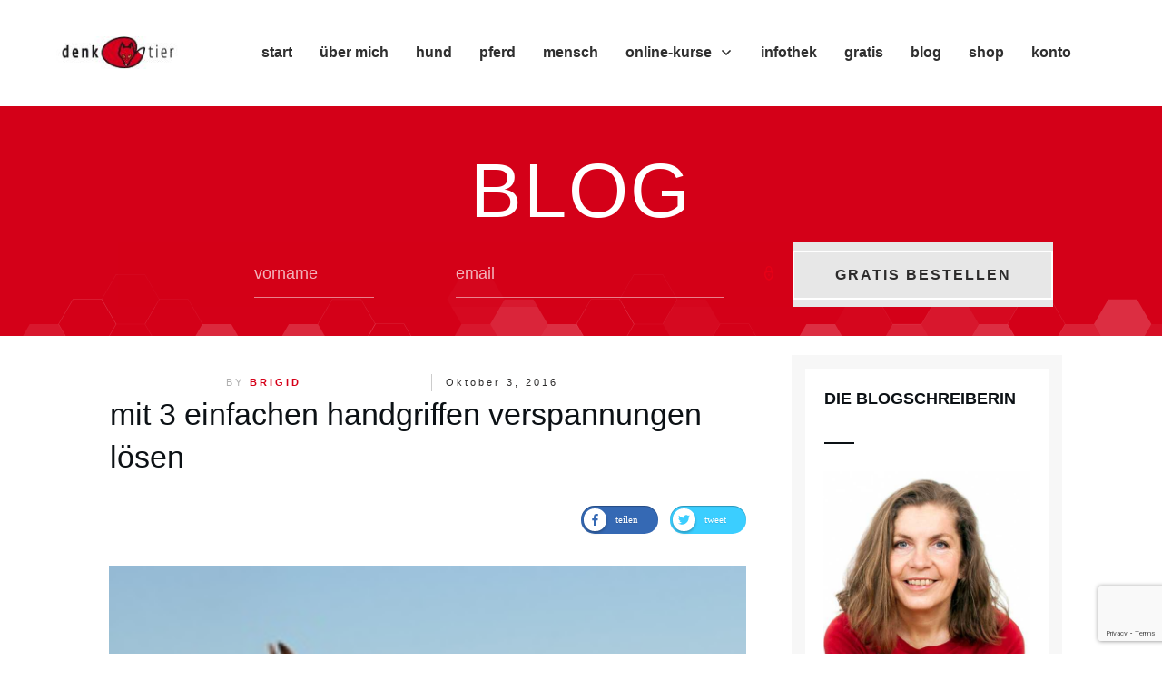

--- FILE ---
content_type: text/html; charset=utf-8
request_url: https://www.google.com/recaptcha/api2/anchor?ar=1&k=6LdkIV0UAAAAABtNVAAP99TC6f_18LiETnPK6ziX&co=aHR0cHM6Ly93d3cuZGVua3RpZXIuYXQ6NDQz&hl=en&v=PoyoqOPhxBO7pBk68S4YbpHZ&size=invisible&anchor-ms=20000&execute-ms=30000&cb=bds24w6xinox
body_size: 48608
content:
<!DOCTYPE HTML><html dir="ltr" lang="en"><head><meta http-equiv="Content-Type" content="text/html; charset=UTF-8">
<meta http-equiv="X-UA-Compatible" content="IE=edge">
<title>reCAPTCHA</title>
<style type="text/css">
/* cyrillic-ext */
@font-face {
  font-family: 'Roboto';
  font-style: normal;
  font-weight: 400;
  font-stretch: 100%;
  src: url(//fonts.gstatic.com/s/roboto/v48/KFO7CnqEu92Fr1ME7kSn66aGLdTylUAMa3GUBHMdazTgWw.woff2) format('woff2');
  unicode-range: U+0460-052F, U+1C80-1C8A, U+20B4, U+2DE0-2DFF, U+A640-A69F, U+FE2E-FE2F;
}
/* cyrillic */
@font-face {
  font-family: 'Roboto';
  font-style: normal;
  font-weight: 400;
  font-stretch: 100%;
  src: url(//fonts.gstatic.com/s/roboto/v48/KFO7CnqEu92Fr1ME7kSn66aGLdTylUAMa3iUBHMdazTgWw.woff2) format('woff2');
  unicode-range: U+0301, U+0400-045F, U+0490-0491, U+04B0-04B1, U+2116;
}
/* greek-ext */
@font-face {
  font-family: 'Roboto';
  font-style: normal;
  font-weight: 400;
  font-stretch: 100%;
  src: url(//fonts.gstatic.com/s/roboto/v48/KFO7CnqEu92Fr1ME7kSn66aGLdTylUAMa3CUBHMdazTgWw.woff2) format('woff2');
  unicode-range: U+1F00-1FFF;
}
/* greek */
@font-face {
  font-family: 'Roboto';
  font-style: normal;
  font-weight: 400;
  font-stretch: 100%;
  src: url(//fonts.gstatic.com/s/roboto/v48/KFO7CnqEu92Fr1ME7kSn66aGLdTylUAMa3-UBHMdazTgWw.woff2) format('woff2');
  unicode-range: U+0370-0377, U+037A-037F, U+0384-038A, U+038C, U+038E-03A1, U+03A3-03FF;
}
/* math */
@font-face {
  font-family: 'Roboto';
  font-style: normal;
  font-weight: 400;
  font-stretch: 100%;
  src: url(//fonts.gstatic.com/s/roboto/v48/KFO7CnqEu92Fr1ME7kSn66aGLdTylUAMawCUBHMdazTgWw.woff2) format('woff2');
  unicode-range: U+0302-0303, U+0305, U+0307-0308, U+0310, U+0312, U+0315, U+031A, U+0326-0327, U+032C, U+032F-0330, U+0332-0333, U+0338, U+033A, U+0346, U+034D, U+0391-03A1, U+03A3-03A9, U+03B1-03C9, U+03D1, U+03D5-03D6, U+03F0-03F1, U+03F4-03F5, U+2016-2017, U+2034-2038, U+203C, U+2040, U+2043, U+2047, U+2050, U+2057, U+205F, U+2070-2071, U+2074-208E, U+2090-209C, U+20D0-20DC, U+20E1, U+20E5-20EF, U+2100-2112, U+2114-2115, U+2117-2121, U+2123-214F, U+2190, U+2192, U+2194-21AE, U+21B0-21E5, U+21F1-21F2, U+21F4-2211, U+2213-2214, U+2216-22FF, U+2308-230B, U+2310, U+2319, U+231C-2321, U+2336-237A, U+237C, U+2395, U+239B-23B7, U+23D0, U+23DC-23E1, U+2474-2475, U+25AF, U+25B3, U+25B7, U+25BD, U+25C1, U+25CA, U+25CC, U+25FB, U+266D-266F, U+27C0-27FF, U+2900-2AFF, U+2B0E-2B11, U+2B30-2B4C, U+2BFE, U+3030, U+FF5B, U+FF5D, U+1D400-1D7FF, U+1EE00-1EEFF;
}
/* symbols */
@font-face {
  font-family: 'Roboto';
  font-style: normal;
  font-weight: 400;
  font-stretch: 100%;
  src: url(//fonts.gstatic.com/s/roboto/v48/KFO7CnqEu92Fr1ME7kSn66aGLdTylUAMaxKUBHMdazTgWw.woff2) format('woff2');
  unicode-range: U+0001-000C, U+000E-001F, U+007F-009F, U+20DD-20E0, U+20E2-20E4, U+2150-218F, U+2190, U+2192, U+2194-2199, U+21AF, U+21E6-21F0, U+21F3, U+2218-2219, U+2299, U+22C4-22C6, U+2300-243F, U+2440-244A, U+2460-24FF, U+25A0-27BF, U+2800-28FF, U+2921-2922, U+2981, U+29BF, U+29EB, U+2B00-2BFF, U+4DC0-4DFF, U+FFF9-FFFB, U+10140-1018E, U+10190-1019C, U+101A0, U+101D0-101FD, U+102E0-102FB, U+10E60-10E7E, U+1D2C0-1D2D3, U+1D2E0-1D37F, U+1F000-1F0FF, U+1F100-1F1AD, U+1F1E6-1F1FF, U+1F30D-1F30F, U+1F315, U+1F31C, U+1F31E, U+1F320-1F32C, U+1F336, U+1F378, U+1F37D, U+1F382, U+1F393-1F39F, U+1F3A7-1F3A8, U+1F3AC-1F3AF, U+1F3C2, U+1F3C4-1F3C6, U+1F3CA-1F3CE, U+1F3D4-1F3E0, U+1F3ED, U+1F3F1-1F3F3, U+1F3F5-1F3F7, U+1F408, U+1F415, U+1F41F, U+1F426, U+1F43F, U+1F441-1F442, U+1F444, U+1F446-1F449, U+1F44C-1F44E, U+1F453, U+1F46A, U+1F47D, U+1F4A3, U+1F4B0, U+1F4B3, U+1F4B9, U+1F4BB, U+1F4BF, U+1F4C8-1F4CB, U+1F4D6, U+1F4DA, U+1F4DF, U+1F4E3-1F4E6, U+1F4EA-1F4ED, U+1F4F7, U+1F4F9-1F4FB, U+1F4FD-1F4FE, U+1F503, U+1F507-1F50B, U+1F50D, U+1F512-1F513, U+1F53E-1F54A, U+1F54F-1F5FA, U+1F610, U+1F650-1F67F, U+1F687, U+1F68D, U+1F691, U+1F694, U+1F698, U+1F6AD, U+1F6B2, U+1F6B9-1F6BA, U+1F6BC, U+1F6C6-1F6CF, U+1F6D3-1F6D7, U+1F6E0-1F6EA, U+1F6F0-1F6F3, U+1F6F7-1F6FC, U+1F700-1F7FF, U+1F800-1F80B, U+1F810-1F847, U+1F850-1F859, U+1F860-1F887, U+1F890-1F8AD, U+1F8B0-1F8BB, U+1F8C0-1F8C1, U+1F900-1F90B, U+1F93B, U+1F946, U+1F984, U+1F996, U+1F9E9, U+1FA00-1FA6F, U+1FA70-1FA7C, U+1FA80-1FA89, U+1FA8F-1FAC6, U+1FACE-1FADC, U+1FADF-1FAE9, U+1FAF0-1FAF8, U+1FB00-1FBFF;
}
/* vietnamese */
@font-face {
  font-family: 'Roboto';
  font-style: normal;
  font-weight: 400;
  font-stretch: 100%;
  src: url(//fonts.gstatic.com/s/roboto/v48/KFO7CnqEu92Fr1ME7kSn66aGLdTylUAMa3OUBHMdazTgWw.woff2) format('woff2');
  unicode-range: U+0102-0103, U+0110-0111, U+0128-0129, U+0168-0169, U+01A0-01A1, U+01AF-01B0, U+0300-0301, U+0303-0304, U+0308-0309, U+0323, U+0329, U+1EA0-1EF9, U+20AB;
}
/* latin-ext */
@font-face {
  font-family: 'Roboto';
  font-style: normal;
  font-weight: 400;
  font-stretch: 100%;
  src: url(//fonts.gstatic.com/s/roboto/v48/KFO7CnqEu92Fr1ME7kSn66aGLdTylUAMa3KUBHMdazTgWw.woff2) format('woff2');
  unicode-range: U+0100-02BA, U+02BD-02C5, U+02C7-02CC, U+02CE-02D7, U+02DD-02FF, U+0304, U+0308, U+0329, U+1D00-1DBF, U+1E00-1E9F, U+1EF2-1EFF, U+2020, U+20A0-20AB, U+20AD-20C0, U+2113, U+2C60-2C7F, U+A720-A7FF;
}
/* latin */
@font-face {
  font-family: 'Roboto';
  font-style: normal;
  font-weight: 400;
  font-stretch: 100%;
  src: url(//fonts.gstatic.com/s/roboto/v48/KFO7CnqEu92Fr1ME7kSn66aGLdTylUAMa3yUBHMdazQ.woff2) format('woff2');
  unicode-range: U+0000-00FF, U+0131, U+0152-0153, U+02BB-02BC, U+02C6, U+02DA, U+02DC, U+0304, U+0308, U+0329, U+2000-206F, U+20AC, U+2122, U+2191, U+2193, U+2212, U+2215, U+FEFF, U+FFFD;
}
/* cyrillic-ext */
@font-face {
  font-family: 'Roboto';
  font-style: normal;
  font-weight: 500;
  font-stretch: 100%;
  src: url(//fonts.gstatic.com/s/roboto/v48/KFO7CnqEu92Fr1ME7kSn66aGLdTylUAMa3GUBHMdazTgWw.woff2) format('woff2');
  unicode-range: U+0460-052F, U+1C80-1C8A, U+20B4, U+2DE0-2DFF, U+A640-A69F, U+FE2E-FE2F;
}
/* cyrillic */
@font-face {
  font-family: 'Roboto';
  font-style: normal;
  font-weight: 500;
  font-stretch: 100%;
  src: url(//fonts.gstatic.com/s/roboto/v48/KFO7CnqEu92Fr1ME7kSn66aGLdTylUAMa3iUBHMdazTgWw.woff2) format('woff2');
  unicode-range: U+0301, U+0400-045F, U+0490-0491, U+04B0-04B1, U+2116;
}
/* greek-ext */
@font-face {
  font-family: 'Roboto';
  font-style: normal;
  font-weight: 500;
  font-stretch: 100%;
  src: url(//fonts.gstatic.com/s/roboto/v48/KFO7CnqEu92Fr1ME7kSn66aGLdTylUAMa3CUBHMdazTgWw.woff2) format('woff2');
  unicode-range: U+1F00-1FFF;
}
/* greek */
@font-face {
  font-family: 'Roboto';
  font-style: normal;
  font-weight: 500;
  font-stretch: 100%;
  src: url(//fonts.gstatic.com/s/roboto/v48/KFO7CnqEu92Fr1ME7kSn66aGLdTylUAMa3-UBHMdazTgWw.woff2) format('woff2');
  unicode-range: U+0370-0377, U+037A-037F, U+0384-038A, U+038C, U+038E-03A1, U+03A3-03FF;
}
/* math */
@font-face {
  font-family: 'Roboto';
  font-style: normal;
  font-weight: 500;
  font-stretch: 100%;
  src: url(//fonts.gstatic.com/s/roboto/v48/KFO7CnqEu92Fr1ME7kSn66aGLdTylUAMawCUBHMdazTgWw.woff2) format('woff2');
  unicode-range: U+0302-0303, U+0305, U+0307-0308, U+0310, U+0312, U+0315, U+031A, U+0326-0327, U+032C, U+032F-0330, U+0332-0333, U+0338, U+033A, U+0346, U+034D, U+0391-03A1, U+03A3-03A9, U+03B1-03C9, U+03D1, U+03D5-03D6, U+03F0-03F1, U+03F4-03F5, U+2016-2017, U+2034-2038, U+203C, U+2040, U+2043, U+2047, U+2050, U+2057, U+205F, U+2070-2071, U+2074-208E, U+2090-209C, U+20D0-20DC, U+20E1, U+20E5-20EF, U+2100-2112, U+2114-2115, U+2117-2121, U+2123-214F, U+2190, U+2192, U+2194-21AE, U+21B0-21E5, U+21F1-21F2, U+21F4-2211, U+2213-2214, U+2216-22FF, U+2308-230B, U+2310, U+2319, U+231C-2321, U+2336-237A, U+237C, U+2395, U+239B-23B7, U+23D0, U+23DC-23E1, U+2474-2475, U+25AF, U+25B3, U+25B7, U+25BD, U+25C1, U+25CA, U+25CC, U+25FB, U+266D-266F, U+27C0-27FF, U+2900-2AFF, U+2B0E-2B11, U+2B30-2B4C, U+2BFE, U+3030, U+FF5B, U+FF5D, U+1D400-1D7FF, U+1EE00-1EEFF;
}
/* symbols */
@font-face {
  font-family: 'Roboto';
  font-style: normal;
  font-weight: 500;
  font-stretch: 100%;
  src: url(//fonts.gstatic.com/s/roboto/v48/KFO7CnqEu92Fr1ME7kSn66aGLdTylUAMaxKUBHMdazTgWw.woff2) format('woff2');
  unicode-range: U+0001-000C, U+000E-001F, U+007F-009F, U+20DD-20E0, U+20E2-20E4, U+2150-218F, U+2190, U+2192, U+2194-2199, U+21AF, U+21E6-21F0, U+21F3, U+2218-2219, U+2299, U+22C4-22C6, U+2300-243F, U+2440-244A, U+2460-24FF, U+25A0-27BF, U+2800-28FF, U+2921-2922, U+2981, U+29BF, U+29EB, U+2B00-2BFF, U+4DC0-4DFF, U+FFF9-FFFB, U+10140-1018E, U+10190-1019C, U+101A0, U+101D0-101FD, U+102E0-102FB, U+10E60-10E7E, U+1D2C0-1D2D3, U+1D2E0-1D37F, U+1F000-1F0FF, U+1F100-1F1AD, U+1F1E6-1F1FF, U+1F30D-1F30F, U+1F315, U+1F31C, U+1F31E, U+1F320-1F32C, U+1F336, U+1F378, U+1F37D, U+1F382, U+1F393-1F39F, U+1F3A7-1F3A8, U+1F3AC-1F3AF, U+1F3C2, U+1F3C4-1F3C6, U+1F3CA-1F3CE, U+1F3D4-1F3E0, U+1F3ED, U+1F3F1-1F3F3, U+1F3F5-1F3F7, U+1F408, U+1F415, U+1F41F, U+1F426, U+1F43F, U+1F441-1F442, U+1F444, U+1F446-1F449, U+1F44C-1F44E, U+1F453, U+1F46A, U+1F47D, U+1F4A3, U+1F4B0, U+1F4B3, U+1F4B9, U+1F4BB, U+1F4BF, U+1F4C8-1F4CB, U+1F4D6, U+1F4DA, U+1F4DF, U+1F4E3-1F4E6, U+1F4EA-1F4ED, U+1F4F7, U+1F4F9-1F4FB, U+1F4FD-1F4FE, U+1F503, U+1F507-1F50B, U+1F50D, U+1F512-1F513, U+1F53E-1F54A, U+1F54F-1F5FA, U+1F610, U+1F650-1F67F, U+1F687, U+1F68D, U+1F691, U+1F694, U+1F698, U+1F6AD, U+1F6B2, U+1F6B9-1F6BA, U+1F6BC, U+1F6C6-1F6CF, U+1F6D3-1F6D7, U+1F6E0-1F6EA, U+1F6F0-1F6F3, U+1F6F7-1F6FC, U+1F700-1F7FF, U+1F800-1F80B, U+1F810-1F847, U+1F850-1F859, U+1F860-1F887, U+1F890-1F8AD, U+1F8B0-1F8BB, U+1F8C0-1F8C1, U+1F900-1F90B, U+1F93B, U+1F946, U+1F984, U+1F996, U+1F9E9, U+1FA00-1FA6F, U+1FA70-1FA7C, U+1FA80-1FA89, U+1FA8F-1FAC6, U+1FACE-1FADC, U+1FADF-1FAE9, U+1FAF0-1FAF8, U+1FB00-1FBFF;
}
/* vietnamese */
@font-face {
  font-family: 'Roboto';
  font-style: normal;
  font-weight: 500;
  font-stretch: 100%;
  src: url(//fonts.gstatic.com/s/roboto/v48/KFO7CnqEu92Fr1ME7kSn66aGLdTylUAMa3OUBHMdazTgWw.woff2) format('woff2');
  unicode-range: U+0102-0103, U+0110-0111, U+0128-0129, U+0168-0169, U+01A0-01A1, U+01AF-01B0, U+0300-0301, U+0303-0304, U+0308-0309, U+0323, U+0329, U+1EA0-1EF9, U+20AB;
}
/* latin-ext */
@font-face {
  font-family: 'Roboto';
  font-style: normal;
  font-weight: 500;
  font-stretch: 100%;
  src: url(//fonts.gstatic.com/s/roboto/v48/KFO7CnqEu92Fr1ME7kSn66aGLdTylUAMa3KUBHMdazTgWw.woff2) format('woff2');
  unicode-range: U+0100-02BA, U+02BD-02C5, U+02C7-02CC, U+02CE-02D7, U+02DD-02FF, U+0304, U+0308, U+0329, U+1D00-1DBF, U+1E00-1E9F, U+1EF2-1EFF, U+2020, U+20A0-20AB, U+20AD-20C0, U+2113, U+2C60-2C7F, U+A720-A7FF;
}
/* latin */
@font-face {
  font-family: 'Roboto';
  font-style: normal;
  font-weight: 500;
  font-stretch: 100%;
  src: url(//fonts.gstatic.com/s/roboto/v48/KFO7CnqEu92Fr1ME7kSn66aGLdTylUAMa3yUBHMdazQ.woff2) format('woff2');
  unicode-range: U+0000-00FF, U+0131, U+0152-0153, U+02BB-02BC, U+02C6, U+02DA, U+02DC, U+0304, U+0308, U+0329, U+2000-206F, U+20AC, U+2122, U+2191, U+2193, U+2212, U+2215, U+FEFF, U+FFFD;
}
/* cyrillic-ext */
@font-face {
  font-family: 'Roboto';
  font-style: normal;
  font-weight: 900;
  font-stretch: 100%;
  src: url(//fonts.gstatic.com/s/roboto/v48/KFO7CnqEu92Fr1ME7kSn66aGLdTylUAMa3GUBHMdazTgWw.woff2) format('woff2');
  unicode-range: U+0460-052F, U+1C80-1C8A, U+20B4, U+2DE0-2DFF, U+A640-A69F, U+FE2E-FE2F;
}
/* cyrillic */
@font-face {
  font-family: 'Roboto';
  font-style: normal;
  font-weight: 900;
  font-stretch: 100%;
  src: url(//fonts.gstatic.com/s/roboto/v48/KFO7CnqEu92Fr1ME7kSn66aGLdTylUAMa3iUBHMdazTgWw.woff2) format('woff2');
  unicode-range: U+0301, U+0400-045F, U+0490-0491, U+04B0-04B1, U+2116;
}
/* greek-ext */
@font-face {
  font-family: 'Roboto';
  font-style: normal;
  font-weight: 900;
  font-stretch: 100%;
  src: url(//fonts.gstatic.com/s/roboto/v48/KFO7CnqEu92Fr1ME7kSn66aGLdTylUAMa3CUBHMdazTgWw.woff2) format('woff2');
  unicode-range: U+1F00-1FFF;
}
/* greek */
@font-face {
  font-family: 'Roboto';
  font-style: normal;
  font-weight: 900;
  font-stretch: 100%;
  src: url(//fonts.gstatic.com/s/roboto/v48/KFO7CnqEu92Fr1ME7kSn66aGLdTylUAMa3-UBHMdazTgWw.woff2) format('woff2');
  unicode-range: U+0370-0377, U+037A-037F, U+0384-038A, U+038C, U+038E-03A1, U+03A3-03FF;
}
/* math */
@font-face {
  font-family: 'Roboto';
  font-style: normal;
  font-weight: 900;
  font-stretch: 100%;
  src: url(//fonts.gstatic.com/s/roboto/v48/KFO7CnqEu92Fr1ME7kSn66aGLdTylUAMawCUBHMdazTgWw.woff2) format('woff2');
  unicode-range: U+0302-0303, U+0305, U+0307-0308, U+0310, U+0312, U+0315, U+031A, U+0326-0327, U+032C, U+032F-0330, U+0332-0333, U+0338, U+033A, U+0346, U+034D, U+0391-03A1, U+03A3-03A9, U+03B1-03C9, U+03D1, U+03D5-03D6, U+03F0-03F1, U+03F4-03F5, U+2016-2017, U+2034-2038, U+203C, U+2040, U+2043, U+2047, U+2050, U+2057, U+205F, U+2070-2071, U+2074-208E, U+2090-209C, U+20D0-20DC, U+20E1, U+20E5-20EF, U+2100-2112, U+2114-2115, U+2117-2121, U+2123-214F, U+2190, U+2192, U+2194-21AE, U+21B0-21E5, U+21F1-21F2, U+21F4-2211, U+2213-2214, U+2216-22FF, U+2308-230B, U+2310, U+2319, U+231C-2321, U+2336-237A, U+237C, U+2395, U+239B-23B7, U+23D0, U+23DC-23E1, U+2474-2475, U+25AF, U+25B3, U+25B7, U+25BD, U+25C1, U+25CA, U+25CC, U+25FB, U+266D-266F, U+27C0-27FF, U+2900-2AFF, U+2B0E-2B11, U+2B30-2B4C, U+2BFE, U+3030, U+FF5B, U+FF5D, U+1D400-1D7FF, U+1EE00-1EEFF;
}
/* symbols */
@font-face {
  font-family: 'Roboto';
  font-style: normal;
  font-weight: 900;
  font-stretch: 100%;
  src: url(//fonts.gstatic.com/s/roboto/v48/KFO7CnqEu92Fr1ME7kSn66aGLdTylUAMaxKUBHMdazTgWw.woff2) format('woff2');
  unicode-range: U+0001-000C, U+000E-001F, U+007F-009F, U+20DD-20E0, U+20E2-20E4, U+2150-218F, U+2190, U+2192, U+2194-2199, U+21AF, U+21E6-21F0, U+21F3, U+2218-2219, U+2299, U+22C4-22C6, U+2300-243F, U+2440-244A, U+2460-24FF, U+25A0-27BF, U+2800-28FF, U+2921-2922, U+2981, U+29BF, U+29EB, U+2B00-2BFF, U+4DC0-4DFF, U+FFF9-FFFB, U+10140-1018E, U+10190-1019C, U+101A0, U+101D0-101FD, U+102E0-102FB, U+10E60-10E7E, U+1D2C0-1D2D3, U+1D2E0-1D37F, U+1F000-1F0FF, U+1F100-1F1AD, U+1F1E6-1F1FF, U+1F30D-1F30F, U+1F315, U+1F31C, U+1F31E, U+1F320-1F32C, U+1F336, U+1F378, U+1F37D, U+1F382, U+1F393-1F39F, U+1F3A7-1F3A8, U+1F3AC-1F3AF, U+1F3C2, U+1F3C4-1F3C6, U+1F3CA-1F3CE, U+1F3D4-1F3E0, U+1F3ED, U+1F3F1-1F3F3, U+1F3F5-1F3F7, U+1F408, U+1F415, U+1F41F, U+1F426, U+1F43F, U+1F441-1F442, U+1F444, U+1F446-1F449, U+1F44C-1F44E, U+1F453, U+1F46A, U+1F47D, U+1F4A3, U+1F4B0, U+1F4B3, U+1F4B9, U+1F4BB, U+1F4BF, U+1F4C8-1F4CB, U+1F4D6, U+1F4DA, U+1F4DF, U+1F4E3-1F4E6, U+1F4EA-1F4ED, U+1F4F7, U+1F4F9-1F4FB, U+1F4FD-1F4FE, U+1F503, U+1F507-1F50B, U+1F50D, U+1F512-1F513, U+1F53E-1F54A, U+1F54F-1F5FA, U+1F610, U+1F650-1F67F, U+1F687, U+1F68D, U+1F691, U+1F694, U+1F698, U+1F6AD, U+1F6B2, U+1F6B9-1F6BA, U+1F6BC, U+1F6C6-1F6CF, U+1F6D3-1F6D7, U+1F6E0-1F6EA, U+1F6F0-1F6F3, U+1F6F7-1F6FC, U+1F700-1F7FF, U+1F800-1F80B, U+1F810-1F847, U+1F850-1F859, U+1F860-1F887, U+1F890-1F8AD, U+1F8B0-1F8BB, U+1F8C0-1F8C1, U+1F900-1F90B, U+1F93B, U+1F946, U+1F984, U+1F996, U+1F9E9, U+1FA00-1FA6F, U+1FA70-1FA7C, U+1FA80-1FA89, U+1FA8F-1FAC6, U+1FACE-1FADC, U+1FADF-1FAE9, U+1FAF0-1FAF8, U+1FB00-1FBFF;
}
/* vietnamese */
@font-face {
  font-family: 'Roboto';
  font-style: normal;
  font-weight: 900;
  font-stretch: 100%;
  src: url(//fonts.gstatic.com/s/roboto/v48/KFO7CnqEu92Fr1ME7kSn66aGLdTylUAMa3OUBHMdazTgWw.woff2) format('woff2');
  unicode-range: U+0102-0103, U+0110-0111, U+0128-0129, U+0168-0169, U+01A0-01A1, U+01AF-01B0, U+0300-0301, U+0303-0304, U+0308-0309, U+0323, U+0329, U+1EA0-1EF9, U+20AB;
}
/* latin-ext */
@font-face {
  font-family: 'Roboto';
  font-style: normal;
  font-weight: 900;
  font-stretch: 100%;
  src: url(//fonts.gstatic.com/s/roboto/v48/KFO7CnqEu92Fr1ME7kSn66aGLdTylUAMa3KUBHMdazTgWw.woff2) format('woff2');
  unicode-range: U+0100-02BA, U+02BD-02C5, U+02C7-02CC, U+02CE-02D7, U+02DD-02FF, U+0304, U+0308, U+0329, U+1D00-1DBF, U+1E00-1E9F, U+1EF2-1EFF, U+2020, U+20A0-20AB, U+20AD-20C0, U+2113, U+2C60-2C7F, U+A720-A7FF;
}
/* latin */
@font-face {
  font-family: 'Roboto';
  font-style: normal;
  font-weight: 900;
  font-stretch: 100%;
  src: url(//fonts.gstatic.com/s/roboto/v48/KFO7CnqEu92Fr1ME7kSn66aGLdTylUAMa3yUBHMdazQ.woff2) format('woff2');
  unicode-range: U+0000-00FF, U+0131, U+0152-0153, U+02BB-02BC, U+02C6, U+02DA, U+02DC, U+0304, U+0308, U+0329, U+2000-206F, U+20AC, U+2122, U+2191, U+2193, U+2212, U+2215, U+FEFF, U+FFFD;
}

</style>
<link rel="stylesheet" type="text/css" href="https://www.gstatic.com/recaptcha/releases/PoyoqOPhxBO7pBk68S4YbpHZ/styles__ltr.css">
<script nonce="dmon8RTIQGCENk01YLTyfA" type="text/javascript">window['__recaptcha_api'] = 'https://www.google.com/recaptcha/api2/';</script>
<script type="text/javascript" src="https://www.gstatic.com/recaptcha/releases/PoyoqOPhxBO7pBk68S4YbpHZ/recaptcha__en.js" nonce="dmon8RTIQGCENk01YLTyfA">
      
    </script></head>
<body><div id="rc-anchor-alert" class="rc-anchor-alert"></div>
<input type="hidden" id="recaptcha-token" value="[base64]">
<script type="text/javascript" nonce="dmon8RTIQGCENk01YLTyfA">
      recaptcha.anchor.Main.init("[\x22ainput\x22,[\x22bgdata\x22,\x22\x22,\[base64]/[base64]/[base64]/ZyhXLGgpOnEoW04sMjEsbF0sVywwKSxoKSxmYWxzZSxmYWxzZSl9Y2F0Y2goayl7RygzNTgsVyk/[base64]/[base64]/[base64]/[base64]/[base64]/[base64]/[base64]/bmV3IEJbT10oRFswXSk6dz09Mj9uZXcgQltPXShEWzBdLERbMV0pOnc9PTM/bmV3IEJbT10oRFswXSxEWzFdLERbMl0pOnc9PTQ/[base64]/[base64]/[base64]/[base64]/[base64]\\u003d\x22,\[base64]\x22,\x22wpXChMKaSzLDgsOBw4cPw77DnsKaw41gS0LDnsKfIwHClcK0wq50SAZPw7NsBMOnw5DCp8OoH1QRwr4RdsOBwodtCRd6w6ZpVnfDssKpWg/DhmMJc8OLwrrCjcOXw53DqMODw7Nsw5nDtcK2woxCw7XDlcOzwo7Cn8OVRhgFw6zCkMOxw4TDvTwfMj1ww5/DocO+BH/Dmn/DoMO4ennCvcOTaMKywrvDt8O1w5HCgsKZwot9w5MtwpBkw5zDtmrCl3DDokrDs8KJw5PDuARlwqZLQ8KjKsKYIcOqwpPCvMKdacKwwpFlK35FJ8KjP8O0w6IbwrZOR8KlwrA+cjVSw6hfRsKkwokKw4XDpXxbfBPDhsO/wrHCs8OaLy7CisOUwoUrwrEYw6RAN8ODV3dSF8O6dcKgJsOgMxrClUEhw4PDrkoRw4Bhwpwaw7DCnUo4PcOJworDkFgYw5/CnEzCmcK8CH3DvsOjKUhbfUcBDsKfwqfDpVrCjcO2w53Dt1XDmcOidj3DhwBGwpl/w75PwqjCjsKcwoowBMKFYxfCgj/ChDzChhDDil0rw4/DssKyJCIqw5cZbMODwp40c8OHRXh3RsOwM8OVZcOKwoDCjGnCkEg+AcOeJRjClcKAwobDr092wqptMsOCI8OPw4XDkQB8w7zDom5Ww43CuMKiwqDDk8O+wq3CjXXDsDZXw5vCuRHCs8KpElgRw7LDrsKLLkvCncKZw5UiI1rDrkPCrsKhwqLCsjs/wqPCiDbCusOhw58KwoAXw4nDgA0OEsK1w6jDn20zC8OPTcKVOR7DosKsVjzCtcK3w7M7wo8OIxHCv8ObwrMvacObwr4vbsONVcOgEMO4PSZsw4EFwpF/w7HDl2vDlAHCosOPwrXCv8KhOsKEw4XCphnDscOWQcOXdHUrGxMaJMKRwr3CuBwJw5nCvEnCoCrCqBt/wp3Dr8KCw6dTImstw7PChEHDnMKyJlw+w4xUf8KRw4IcwrJxw5XDhFHDgHF2w4Uzwp0Dw5XDj8OowpXDl8KOw6INKcKCw43Cmz7DisOtfUPCtX3CtcO9EQ3CqcK5akLCgsOtwp0KIDoWwpTDknA7bsOHScOSwqLCryPCmcK0c8Oywp/[base64]/[base64]/w4xQw4rCjhY2R8OLKMK3w5DDgcKPwqHDuMKvSMKXw4DCkSsRwrk9wpdNRDrDm2fDtwhJaTUtw7t4CMOUbsKww5Z+OsK5B8OjUho/w5vCh8K+w7PCkWDDoxfDul55wrVrwp9wwrrCrgJCwrHCoBoKAcK1wpNPwqPCpcOCwpMKwqcKG8KAZlTDmmxfFcKVLBk8wrTCvsK+J8OkB0oZw4EJTcK6EsK0w5Jzw7DChMOQeToew4Y6wrvCpRbDncOlQMORLQ/CvMOQwqxow4kkwrTDrmrDiGBlw5hHL2TDtxw4J8OwwoLDiWBOw5jCuMOlbHp9w4PCg8O2w5rDksOoUgBuwrAJwpzDtAUxUUvDnhzCvcOpwpHCsxtNFcKNHMKTwr/DjWrDqVvCp8KvEHsFw7M9FmzDmsOEV8Oiw7fCs23CucK/[base64]/DomfDqMK8wrN2w5fCrMKzwqYQU8KZI8Orw5PCu8K7wrNFCHU8w4oFw5XCuB/[base64]/DsXzChcO5wqZhw4jChRETLHrCocOswqtRMFwLw7FUw5gjRsK3w5vChGcTw58HMBXDvMKjw7JMw7jDn8KZX8O/aClCN3twTcOkwqDCucKoZzBbw7tbw7bDjsOxw48Bw53DmgMcw6PCmTvCu0vCl8K+wo0ZwqbCm8Ovw6Abw4/[base64]/XcONw6rCmQZWKcKhw5zDn8KnwpEjwpzDuyxJdsKbfhIXGcOow5MKA8OgQcOJD1vCuFZrN8KuUhbDmsO2OR3Cq8Kfw5jDt8KKEMOGwozDiUXCnMOKw5DDpAbDpnDCusOxEMK+w6cxVDtPw444XB4Ww7bChMKPw4TDvsK9wp7Dq8Kowop9Q8OBw6HCp8O4w7I/amnDukA2FH8Nw5w+w6pGwrfClXjDnn49OhTDnsObd3vCjSHDgcKxCD3Cs8Kww6jCgcKACEdsAHRoBsK3w7YRPzjCh2QPwpfDiFhPw4oswprDtsO5L8Ojw4fDiMKqGXzCtcOmAsOPwopnwqbDg8KuPk/Dvksiw6jDilQDZcK7YVdow67Ct8Kmw4jDtsOsIynCoDE6c8O8IsK1bcOrw71tHHfDnMKCw6DDhcOmwoHDiMKXw40GOsKawqHDp8OVUw3CgMKrccOnw6x/woLDpsKNwqthPsOxXsO7wrcOwq7DvMK5ZX7DjMKjw5PDi04rwoQ0asKyw6JPXlHDhsOJE0pJwpfCrxxhw6nDnUbCv0zDgw/[base64]/[base64]/cCxGfMOLQgXCoMO9SsKOTMOfw4HCs0rDrVgtwr8+w4MfwpHCrGgfGMOuwq/Cll14wqQEGMKOwrDDucObw4JYTcKdPh5/wrzCvcKYQcO/T8KEPsKfwro2w6PDjVUmw4JvNxQqw6vDqsO3wpvCkEB+V8Ohw4TDtcKTYcOnHcOjRD4IwqNNwofCscOlwpXCpMKucMOTwoEUw7kGScO8wrLCs3t5esOQAMOgwr5gK1LDkErDpX/CkEjDlMKowqlmw6nCtsKhwq5rNx/CmQjDhwNzw6wPQnXCs1PCrMKgw4F/HQYhw57DrsKaw4PDvsOdICc5wpkTw55zXAxWPcObXhzDncK2w6jCpcKtw4HDlcOxwqfDpi7DlMOoSRzCs3pKAFUZw7zDjcOCGsObDcK/HzzDqMK2w5dSX8KaKjhXecKMEsOkZAfDmmjDqsO+w5bDocOVZcKHwqXDosKLwq3DglQtwqUbw4kROiw5fwUZwrDDi2TDgn/[base64]/w5rDrsKqw5zDqsObV016e25RwrvCjFBHfsKZGMOOdcKHwpMzwr/Dvy5fwoMVw4dxwpp0QUoBw49IcywqMsK3DsOWEWElw4DDgMOWw7jCtU0Rf8KTVATDtMKHNsK/Ww7CpsOIw5lPMsO9F8Ozw6QsY8OALMKFw6Etw4pkwrDDiMOVwrbCvh/[base64]/woo4w5ovX00jH25QwrQQw5k/w7MmSQfDqcKGUsOkwpJ2wozCjsK3w4PCiX1iwo7CqMKRAsKgwqPCjcK/[base64]/[base64]/CtcKgPsOgJMK4w7Fab0nCpMKnI8KCbcKcMGxywpVHw614R8O4woLCnMO7wqplUsK+ZC8Zw6VMw43Cll7DvMKewowuwpLCt8KgE8OkXMKNMD4NwpAOc3XDpcKhHRVXwqPCk8OWesOdOE/CpU7CiWBUEMKLE8OhS8OdVMOOTMOqYsKxwqvCkE7Ds17DocORPkTCmgTCo8KaVMO8wpXDtcOYw6pAw6HCoGJUJnHCs8KJw5fDnizDocKPwpEYd8O/DsOyQ8Kdw7tpwp7Dh2vDqmrCn3PDnCXDmhXDvMOcwpFyw6DDj8O0wrtRw6lpwo4ZwqMgw4HDoMKJbBTDgizCuw7CnMOqVMOJQMK9KMOYaMKcIsOcNyBXHBbChsKBCsOewoshLx4IIcONwqRkAcODOcO8MsOkwpXDrMOWwp0zacOgFjjDqR7Dlk/CoErDs0p7wqMna1EwcsKKwqrDs3nDsiAnw4PCpEvDlsOtasOdwoMowoDDn8Kzwp8/[base64]/woHCgXvCkcOCfcOAwo4lNMK9KMKsw6XDt0EnIsO7Z1zCvl/DuzVpWsKow5fDo3kddsKQwrlBJsOAYCDCvsKcH8KmdcOmUQTDsMO6GcOEPmECRGvDnsOWD8ODwox7J3Rww6wDdcO6w6rDicOJa8OewopeNFfDoEXDhGZXLcK1DcOqw4rDqSPCssKLCMO9BXjCucKCOkMTOQjChDPDicOXw5rDrGzDu3t6w58rXwsGNV5pK8OvwqHDvE/[base64]/w7PDnMKTwrQowq17I2EPB8O7w5HDpDDCnUN1WCHDjsOpYcKYwpLCjsKvw7rCqcKGw47CnDhWwoRUL8OqU8O8w7/CoGZfwoMYTMKgMcO7wozDtcKQwoAAP8KjwrJOE8KFcwlCw43CrcO6w5LDhw8+bFZrUsKwwrTDpjoBw7cye8OTwohsaMKEw7HDskZJwpgewqwjwrYgwpDCrHDCjsK9MwbCpUfCqMKGPhnCgMKSO0DClMOkfh04w6vCjmTDucOhWMKBYhvCkcKhw5rDncKZwq/[base64]/DrEdpYcKLwp7DmMOIw5BJw5wAw7HCjG3CjTNVKsOkwoTCtcKmAglhWsKbw4p1wqjDlnvCocO+TmVCw4xkw6pHCcOdESAeQcK+dsOXw7zCmEF5wrJGwqjDkmUAwooQw43DvMO3W8K/w6jDjAE8w7JXGWg7w6fDhcKEw6DCkMKze1TDgkfCqcKcai4YPFXDh8K3CsOjfAhAEQISN3PDq8OSHSAAAkwqwrXDpSzCvsKyw5Rfw4PCtW0Swog7wpBcWG7Dr8OPEcOWwq7Cg8OGVcOzTMOmHjl/Mw9pERVTwoDDpVvCs0ZwPlDDsMO+OWvDk8OaalfDlCkaZMKzRQrDgcOZwoTDsl0QZsK2fsOjwp8wwrbCr8OFexI+wrnCncOBwqU3YQDCk8K1w7Jgw4vCmcOyK8OOSjFvwqXCtcOxw559wpbCvVrDmw46bsKQwqwZMk4jEsKvVcOLw43DssKvw6DDqMKVw4V1w5/CicOHAcOlIMOrYjrCiMO0wrpOwpEIwo0DbyjCkRbCqCxSL8OiBivDtsKwc8OEWGrCoMKbQMOoUEfDrMOARAHCtjPDicO+HcKyHWrDuMKXZHQzKnNjAsKSPiMxw6tSQsKvw4FFw4/CvEcywrbClsKswoPDtcK8O8KocGAePhI3VS3DosO/F256NcK5WnTCrcKYw7zDj2Y9wrzCjsOSaAkCwpQ8OMKXK8KLeW7Cu8KKw6RuJxzDuMKSbMK5w50gwpfDmRbCuD/DuwBQw48CwqLDlcOSwr8aKH/[base64]/AMOGwoYtwrFresKKwr7DrsK/eMORPgjCj8KdR1UQeW/CnAsKw4lcwqnDi8KxYcKaYcK6wpNLw6MkO14KNgjDuMOFwrHDr8KiT25ODsOZNgoLw4taQW5ZM8OWRMOvDi3CqTLCpA9iwovClEDDpyLCn0tYw4kObx4+LcKBSsKgExFXBhdzBsKhwpLDvzbDtsOlw6XDuVDCicKfwrkyC3jCgcK2JMKKdE5fw5Z/wq/CuMKowpTDqMKewrlKXsOkw5dvUcOECUFpRmnCsVPCoD3DqcKtw77CqsKgwqrCmA9YbsOgRwvDtMKZwr53HGLDrHPDhnfDlsK8wrPDrMO+w5BiK3fCrT3Ch0VkKsKNw7DDsW/ChH/Ct0d3JcKzwoc+An0tHMK4woJNw4vCr8OMw517wrnDjQIywovCiinCl8KIwp5tZUXCgy3DonnCuUvDosO4woMOwonCj39gDcK0dw3DoztqESbCmTTCv8OIw7rCv8ODwrDDvRTDmn8NWMOCwojCiMOme8KJw7xrwr/DlMKbwrEJwp0/[base64]/DgnI6w6LDgQIzZ8K9P8KLWsKeWMKdw6tcMcOWwoAbwqfDizhLw6oOH8K1woYUfiVywo4QAk3DiEN2wpBxK8O/w6jChMOEBHd2wrxaPRHCiznDksKMw7ckwqZAw5XDhEbCsMOWwpjDg8OZLgBFw5TChkPCssO2QHfDiMKOJcOpwo3CrgzDisOoBsO/I0HDrnpVwo3Dv8KOVMKMwp3CtMOtw5/[base64]/DsMOJb2TDhcO8wq1dwpJyOxlIL8OiXy5vwrHChcOdcSkQbGBcR8K7RcO4BBfCoEE5YcKWZcOjQlESw5rDk8KndsOiwplJW1DDhVggemLDu8KIw5PDnijDgB/[base64]/[base64]/DhsKuw7AywqPCvcKxAwjCiiNWUBfDggIKw5B5Ek7DuC/DvMKAODTDvsOfw5BGICBCWcOFJcKMw4jDtsKSwq3CoEgCUkTCncOwOMOfw5JYfCHCrsKbwqnDpBAwVB3Dh8OnRMKlwrrDjTJNwrltw53CtsOvWMKvw5nDg1TCvwctw4jDnRxxwp/[base64]/EDXDp8OWQA8BwqXCgkHCo0jCmsK4wqLDucKbcS/[base64]/[base64]/Cl8K5w7bCnsK4FFNEJ8K/[base64]/bMKtwp1Mw7kwwo3Cm0oCwpB6wozCiSYcfFtDKlDCgcOmf8KUdigcw6V0TcOYwo4CYMKMwr8rw4zDr2AOY8KaFTZYJ8OeSEDDj3bCh8ONQyDDrksHwp9QUjI8wo3DqALCr156DlNCw5/DsTJgwp0gwpJ3w5RCP8Kew43Cs3/CtsOywoLDrsOlw7RQIcKdwpkAw70IwqMvZcO8AcO/[base64]/CtMO+XT/CpMKMBWR8G8OVI8KYJMOAwqk3w7rChDpZB8KJEcOYEsKdN8OLcBTCjRLCj2XDn8KUIMO2NcKVw5FvMMKiKcOowpAPwqM6CXY/[base64]/CmmLDjUPDucKbw7HDhsOUBsKCw689EsOIZ8Obwr7CjmrClUtZL8KFwro/[base64]/w50rESDDv8OZw4duwr4uYn3ClzFtw5zCuFo4woEKwpjCoD3DrMKGRT8aw6gxwp4lGMO6w5JkwovDkMKWVEwDNRxfTQ4iJQrDiMOtdldEw4HDpcO/w6jDs8Kxw6Zpw5nCn8Opw53DkMOsLm90w7dLGcOKw5PDkBXDosO7w7UhwqZ6X8O7LcKBdEHDiMKlwqTDjmAbbxQ8w6ASDcKqwqHDu8OCXjRJw4BJf8OHNxTCusKqwr9hAcOHf1vDi8KJFsKaNgggTsKMMCIoAAERwrDDr8O4HcOMwpJ8RlrCuE/CtsKSZzkUwqgWA8OCKzfDtcKSVxRLw6rDu8OCOWtRK8Kzwq1aNS9eGMK5Qn7CvVvDjBhXd3/DugAMw4NfwqEUbjZRX1nDosOUwqpFRsK7PyJresK5X0xfwqYjwrXDpUZmRE/DoA3CnMKDEcKOwpPDv39iScOTwpl0WsKeGwDDtUkXIEQjCGbDt8Oiw7XDu8K0wpTDn8OvecOeRWwxw7nCnk1lwpwpBcKdQHHCn8KUw43ChsOGwpHCqsKTKsKNLcKqw5/[base64]/[base64]/wrnDoMOjw4PDn2jCncK+EcKpwrXDpcKFbcKsw6IMw6ouwrFfDsKMw51awpQVMXPCh0/CpsOGfcKKwoXDpl7CvlVsKHPDicOcw5rDmcOQw5/[base64]/[base64]/[base64]/DrRJkU8KEw7DDuMOSwpfDryXCqMOmw53CoEHDqgljw7txw48ywqN2wq/DoMKnw5TDnsO4wpAsYGcuLXjCgcOMwrdPdsKtS2krwqc6w7XDnsKbwpE6w7dDwq3ClMORw53CgMOdw6kkJ03DjFLCt1kYwo4fw4RAw5DDgAIewrMcVcKMVMOHw6bClyhKGsKOJ8Opwr5Ow7hNw5wywr/DvHsiwoJ2LBhOLMK6SsO8w57DjEAuBcOiHk0LLHQITBlkw7zDucKqw41KwrAXfDIIT8Kaw61xwqw0woHCtw9Sw5zCtCcxwrvCnhAdAA8RVAEpPzoSwqIDV8KOHMKcBw/Ds1fCjMKLw6klfR3DnU51wpPDucKow4fDhMORw6/DncO8wqgIwqjDv2/[base64]/CnsKZecKsw5nDumA5PMKiwphowqjCm8KwKjfCgsKHw5bCowECwq3Cplh2wqcVC8Klw4ANHMOaUsK2J8OTGsOmw6rDpzrCrcOLfGBNPHPDlsOkYcKNVFUKQzgiwpRIwo5NdMONw7kQQjleIcO4b8OXw7nDpATCnMO5w7/[base64]/ChgfCj8KYwrsNwo/Cl2bCtcOMDcOmJkLCl8OWR8KkdMO4w4MGwqlkwqwIPVTChxfDmTDCqsO1UlhzDg/CjkcSwq4YQAzChMKBQBlBMcKQw4kww77Cu1vCq8KBw7svwoDDl8Ksw4U/B8OJwrM6wrXDtsO+dBLCpTrDi8Kxwp5mTFbCtMOiOlPDqsOLT8KlQBFVesKKwpPDrcK9FU/[base64]/[base64]/[base64]/w79zKRApw7LDlsKSQsK0NkzCssOmbXNVwqA5TMKlD8KywoFrw7Z9LsOlw48mwpkZwo3DmcOoBhUZA8Kiaw/[base64]/w4fDmsKWwpgvw4rCiCfDpFN0aztzw5dCw6zCtnXChDHCv25VY2cNSsO/M8ORwoPCizfDjC3CjsOhf1x9L8KLRTYsw4YMeWRxwoAAwqfCisKww6rDvcOccyp5w5PCisOcw5xnCMKhKw3CmsOcw4UXwpB8RTnDm8OjEDxHLDbDti7Cuy0Bw51Jwq5GJ8OewqhIYsOvw48/LcOowpETeXc+GCREwqDCoh05R3jCq1QqCMOWUA0remNTYExjGsOCwoXCv8KIw48rw4wfbMKkIsOZwqtFw6DDtMOkKBsPHD7DmMKUw6l8UMOwwprCq0lXw7nDmR7CqcKqBsKpw61lHEYEJiNLwpRDeFDDrsKvIMOOVMK/acK0wp7DrsOqUmp9OhzCjMOMajXCpmTDgUo2w5JHIMO5wpVGw5nCpW8yw53DjcOEw7VRM8Kaw5rChA7DmMO+w4hKP3c7wr7CtMK5w6DCmg50TjwlamXCrcK8w7LCg8O0wowJw5k3wpXDh8Ofw51pNBzCsj/DkFZ9aUTDtcO7NMK8L2x4wqLDm3InCTLCnsKWw4ITPsOoNld/[base64]/DiGzCusOoZcOnwrAfdTNJMQnDlBB4UEHClHcOw4Y/RXQKLMKlwr3Dp8O9wpbCi2XDrUTCrlBSZsOVUsKewppMF0HCmVF0wp8qwq/CoyAqwo/DmzfClVIjWz7DgT7DijRew6EzJ8KRbcKRP2vDmcOWwpPCt8KCwrjDg8O0KMKyaMO3w518w5fDr8OIwosBwpDDtMKMFWvCp0o3woPDnFPCqjLDmsO3wrUSwqTDoXLDiykbM8OIw5/Ci8OIMQ7CiMOfwoYew47CgzLCh8ObdMOgwqvDnsKpw4EvEsO6fMOXw7rDvB/[base64]/[base64]/w5DDq8KYw58ZW8OtdsOJwoAJw7LDiT9qYQUyAsOfSiLCgsOZVCMvw6XCqsOaw5hACELCiQzCmsKmFMOmYy/[base64]/[base64]/[base64]/DocOaXBBSO8Orw5kjOkHDvXPCkhDDssKsDlXCr8OWwpkFDSYdCgTDpDPCksK7IGpJw5B8DjDCp8KTw7Bdw7MQZsKHw7Mkwp/Cn8O2w6g7H3hyezrDmcKrEzzChsKCwqnCucKVw7IOP8OaUWFYVjnDocONwpNXG3PCmMKQwoRDejdwwo4YOG/[base64]/w58bw4rDv8OFw5xmPzMxD2RoCcOke8KyC8OBBELDiXTDsC/CqH9eWygtwqgjAnbDjh4aEMKOw7QScMKuwpdRw65aw4jCi8KUwr3DiGbDmkPCt2pDw6Rxwp3DgcOCw5vCmxcnwovDimLCg8OZw6Afw6DCl3bClSkXe1YgZhDDnMOzw6lIwr/DuVHDpcOswpxHwpDDjMK7E8KhBcOBSDTCvyACw7nCjcO8wp/DoMO1EsOxFgwdwrB2QUXDjcO0wrpiw5/CmWTDgnbCg8O5R8Omwpsrw5dQfBHCphzCmDNqLBrDrXXCpcKUJzHDu2BQw7TDgsOTw4rCmExnw4AWU0TCuy4Ew5vDt8OoWMKrTiA9D0zCnCHCk8OFwpzDj8Olwr3DvcOJwqtYw4nCvsOYfjQ7wrRhwq7ColTDqsO/w45gbMOxw65yJcKaw6VKw4QWIUPDgcKUAsOmdcKMwqDDucO2w6FrWlkKw6jDiEhsYFzCm8ODFR8ywpTDrMKYwoIGUMOnHG9JWcK+X8O8woHCoMOuBcKUwq3DgsKeScKQEsOCQRVBw4oJZwdCZsKTLwd6XiTDqMKyw7Y4KnJPYMK8wprDnygaJCdZAMK/w5TCgsOtwozDo8KvC8Oew7bDh8KWTXPCh8OEw4HCncKDwqZrUMOWwrfCgWnDsB3CmsOsw7rDmlfDtnIyJWsVw7YBccOiO8KNw6ZTw74XwpbDlMOfw7ocw6/[base64]/KsOWNl/DuG/CicKjMl09GsO6bMKyH3AMVsOVA8OuasKvI8OSM1VECk9yXcKIUFwiXTbDoRVOw4dfCzFtX8OLb0jCkWxlw5Bbw7tZdlpPw67CjsKvJEQnwpl0w79yw5HDuxfDnFDCssKgdQDCv0vCtcO5PcKAw64RcsKJOBjDssKyw7TDsHzDhFnDh2QowqTCtVnDisKXfMOJcB57T3/CqsOQwrx+w5s/[base64]/Dm8KdPHp3EMKSwqzChBssBykWdcKEKcKCQEfDjGTCiMOZUgnCusKXbsOLVcKWw6F6OMOTO8OhCREpJsKwwqwXR3DCpsKhdsOUNMOTa0XDocOYw7LCpcOWHlPDiwsQw44Tw6rCgsKNwqxPw79Bw5rCjcO3wrcGw6U4wpUPw4fCrcK9wr/DqCbCnMO/HR3DoUXCsAPDhxPCkMOdNcOVEcOXwpTCp8KeYDXCg8Omw6QiX2DCksOybsKiAcOmT8OZQ1/CizfDlQbDlxVPeWxEISU4w5hZw5bCl1DCnsKIdHR1Ix/DscOpw6Yow7lwdyjCnsO9woPDucOQw57CrwrDgMKOwrAnw6TCu8O1w4pAUj3DpsKzSMKGEcKIY8KbGcKZW8KCQgVwRTjCkEbDmMOJbGbCgMK/[base64]/DpsKGG8OgKFtraVzCm8Kxw53Do8Oew5jCtSjDh0YrwrsgW8KWwpDDrBTCqMKxZsOaQB7ClMKBemN8w6PDqcKzERDCgB0gw7DDtE8dcH58QR1+wpxcIjYZw4jDgwJOWXPDonnCrcOnw7tiw5/DpsOSM8OkwrYDwqXDtzVtwrTDjVjCsSFdw4VAw7doYMOiSsKMWMOXwrtaw4jCgHplwrHDox4XwrwZw5NJecOWw6AmY8KYM8Okw4Jbc8KgfGLDsDTDkcKmwok0X8OmwqDDjyPDocKPbcKjMMK/wqE0FjJTwr13w6nChsOOwrR2w5ZfJ28nBRzCq8KubcKmw6rCt8Kxw6R6wqQVKcKXMlHCh8KRw7HCgcORwqglFMKdZDnCisKKwq/DpnVbDsKQM3TDr3vCu8O0C0k6w75iNsOyw5PCpFJzEVxAwr/CsiPDvMKnw5vDqDnCssOKImXCt3Jtw4wHw6rCq0nDtsOGwrTCh8KTTUgMJcOdenMdw53Ds8OiRSIfw6MUwpHCnsKnY3wXM8KVwrM/IcOcJgEowpnDkMOWwp5xScOgX8KEw6YRw5kcRMOkw49sw7fCiMKkR1HClsKCw6xcwqJZw4/CvsK0Inp/PcO+XsO0C2bDjT/Du8KCwrM8woVtwrzCgWoqM27ClcKVw7nDncKuw43DsnkqHBsYw5cJw7LCu1BxDF/[base64]/Dv8O9BsKrw48qW8KZwpLCjWnCrRs+Gw9mbcKiwq0lw6V2YUs9w7zDukLDjsOGMcOcRRbDjcKzw4EYwpQXYMKKci/ClF/Dr8Ogwo9PGcK/UVpXw73DscKkwoZhw5rDpMO7TMOLD0hZwoZSfFF3wokuworClBjCjCbCmcK4w7rDpcKWJm/Cn8K6VzxCw4DCqmUWwq4OHXBqw47Cg8OQw7LDtMKRRMKywojCn8ORD8OtccOEP8OVw6kpZcOgb8KXLcOrQHjClVfDknPDusOSYCnDosK1JnPDqcOxScKUa8KsQcOJwpPDgjTDoMO/wokRGcKBdMOAR1cNfcOWw67CuMKlw54TwqjDnwLCssOBFjjDmcK4WV1HwojDg8KOwpkUwpzCrB3Cs8OVwqVow4XCqMOmH8K/w4oZWh0OT13DjMKxPcKuworCo3rDocKCwr7CscKTwrDDiG8KPTjCtQTCk1s+KDJZwpQ3XsK+LXdXwoDClh/DkAjCncKHAMOtwqVhDsOBwovCj0jDuG4iw7zCvcKXInALworCo0RsWsK5BmvDmsOYPMOOwqYUwokEwp0ow47DsWLCicKQw4Ydw7rClMKZw5hNZhfCnDnCo8OawoB6w7bCoUfCiMOawpfCiyFaRsONwol3w6sPw4Fqem7DinR7Vh7CuMOXwqnCjHRfwqosw6svw6/ClMO9dcKbHmzDnMOow5zDksOzYcKiNxzDhwIYe8KlD1NAw7vDu1PDusOqw4phDkA/w4sLw5zCscOfwqfDqsKOw7cvEMOvw4Fdw5fDpcOxE8K/wooAUAnCmhHCscO/wpvDhzQBwpxJUsOGwpnDpcKrV8Osw7xow6nCjEcyFwYfHXoXOVzCtMO4wopGWErCpMOUFi7Ct2luwonDpMKYwqjDp8KZaj5iCSF6N1E8THjCscOSPCwhwozDgk/Ds8OML1Jvw48hwo9VwrXChcKuw6cEenhvWsKESTNrw5gBJcOaAh3Dq8Kzw5B3woXDusKrRcKFwrbCpW7Cl2RjwqDDkcO/w6fCt2vDvsO9wqPCo8O9TcKUHsKoK8Kjwq3DkMOxO8Knw7bCicO+wrgkYjLDu2PDsmtrw51PLsO1wrteI8OtwrQZNcK4RcO/wqFWwrl/RibDicK/QBDDnjjCkybCkMK4JsOSwqsswo3DhwpEHR8zw60fwqguNcKtWEnDoThjeHHDnMKwwp4weMOwNcKiwrwHX8OYw4poFiNHwpzDisKhC3rDmMOMwqvCmcK3ATMNwrVRGycvISnDlHJedg0Hwp/Dr3dgfkZvFMO5wonDvMOawoPDpX8gDTzCgcOPBsODNcKcw6bCoRoTw7c9VV/DpHw7wpzCn3oZw73CjA3Cs8OmDMOGw5QLw5B/[base64]/wqDClGXDicOdwpYoTMKxTMKWbA8DwqLDomnCicKfUjJmeDA5RhzCmCAMB1c/w5MSezkqUsKkwqwHwqfCvsOOwoXDocKNG2Ybw5DDgcOuE0Njw4vDl0ULWsKpBytaY2zCqsOnw7XCh8OZY8O3MWAtwpleYj/CgsOyBGbCosOjQMKhf3XClsKXLAtfPcO6bkjCsMOKecKzwpvChyNIwpfCj14tFMOpOsO6Ulkuw6/[base64]/[base64]/DmCTCuEXDrHjDnsOFw5Inw4zClVjDkCJCwrYpwobDmMK9wpkOV0XDj8OedSR7ZVRlwotEY13CqsOkUsK/[base64]/Cv1UOwql6wpspw7EKA8OgOcOGwqJJZsO+wo1DbRNbw78uFhkWw685AMK9wr/Do0vCjsKAw67CtW/[base64]/[base64]/HX0nTsKNU23Cul/[base64]/CtsK1wrU3XkHDo8KxaAjDgcKkWMOqwpjCvRc9w5DCjUZFwrEdL8OrFHDCtl7DszTCoMKCEsO8wq8nWcOrFMOGAMOXKMKeS0nCvSEBb8KgbMKGRw8owpTDmMO3wp0UDMOUUFjDlMKOw6fCi3I/d8Kywohnwpcuw4LCg2ASMsKEwqNyMMOawrEZfxBCw5XDtcKaCsKzwqvDv8KZAcKsXg7Ck8O+wrFPwrzDlsK3wrvDkcKRRMOVKicZw50LQcKjYsKTTwsfwoUMPA3DqWgqLFkHw4DClsO/[base64]/[base64]/DoBVJwp4xwpzDlAXCrH7CjGjDk8Krwo14KMKjHsKdw6BdwpzDvgnDlcKcw53DhcOxC8KVfsOLMyw/[base64]/CgMOJw6LDiQzClV7DkcKJbwHDqkbCjXNDwo7CoMOFw68zwrzCvsOUDsK1w6fCtMObwrd8QsOww4XDpTLChV3Dl3/ChT/DvsOyCsKCwpjCksKcwrvDnMKCwp7Dm0PCt8KQKMOrcRbCs8O4LsKew5ELAV5kU8O+QcO6KA0ER0DDgsKAwpXDucO6wp5zwp8DIjHDtXjDmUjDs8OzwpvCgmIUw7xeXjs1w7XDiTHDrX9/[base64]/ChA7DlsK0wpHDhVfCrHNrCVV4w5TDsl3DtTgfV8KOw5osEW7CqDQLbMK9w7/DvnMgwrnCl8OcRDnCs1DCtMKTTcOBPHvDjsOoDAI9R3JcaW9FwoXCnw3CmxJ8w7rCqnHCn21UOMKxwr/Dt1bDhVQtw7fDvsOQJFDCmMO4ZMOwOFA6dgTDoQ5kwrwDwr/[base64]/wqU/w7Z8w4rDjMKvWTLCqsO9KMOnwqlUbsKMSDUtw71bw5/Dk8KpNgd5wq80woTCmU5Lw5trHihGIcKIBFXCl8OjwqDCt0/ChBsZAFIHM8K2VsOiwp3Di3ZfZn/[base64]/[base64]/[base64]/w6sAY2oEw6wZwrvCtFrChADDgwccccOoJcO9w4BwP8Kgw6JNe1fDnUNiwrnDpDHDrzhhWgnCm8OSKsOeYMOmw5sawoIYSMOGb3kAwoDDucOlw4DCrcKda2skAMO/X8Kaw7vDncOgL8KjMcKgw5hAHsOMXcOLVMOfYMKTWMOIwoLDrQFWwp8kQMKzcHUgLsKFwp7DrzXCuDQ9w7nCj33DgsK2w5vDlHHCscOKwpnCssKHZ8OeN3bCo8OIDsOpARhrBEt2Vi/Dl2Zlw5DCp2zDhEfCssOoFcOHLksOC2fDksKqw7ccGjrCqsOnwrTDnsKLw4AhdsKbwoRNQcKCasODVMOWw4rDtsK8D3LCqyFwOVg/wr8Dc8OreA1YTMOswr7CjcOcwpYnIsO2wobCknACwrbDtsOkw7/DkcKnwqxUw7PCmU7CsRjCtcKNwrHCn8OmwpTCtMOEwoDCj8K6TmAXGsK+w5dHwo4JR3DDkX/Ch8KcwrDDhsOEb8KUw4bDm8KEDmIuEAlzU8OiVcO+w7DCnnnClgZQwrbCscKowoPDnRzDk0/DpRXCr3vCpEMKw7xbwqIDw4kPwrHDmTEJwpJfw4zDp8OtdsKLw5ojUcOyw4vDgV3DmHhDFw8OA8OuOH7Ck8O6w5J9TgjClcKENcOPfwt6woEAHDF4GTgfwrF8b0oaw4Aiw7dFWcONw7FIesOKwp/DjVI/[base64]/Cr8Oww6LDhxrDgH8DAcOww5HDtcKtFCrCoMKJPMKPw6ojJFTDjXpxw4jDt3ZXw79pw7MFwqnCjcKCw7rCgCQkw5PDsw8mRsOIGCJnKMO/JxZWwrsYwrEwcAzCi2rCtcOfwoJdw7vDpMKOw69Iw4csw5dIwoTDrMONX8OjGxhLLD/CicKrwos2wq3DsMKJwrQ0fiZNUWk9w4VrfMKJw6xuTsKYbSV0woPCq8Kiw73DiktdwoRdwobCrTLDlDpBbsKFwrXDoMKawqJvNjLDtSvDvcKYwpRxw7s4w6VywoM/[base64]/DtRRPVkszQMKHDSQFwpcKwrHDqGhLw6bDvsKBw6TCvSgzVcK5wpLDkMKPwqhZwqMNP2EqTQXCpBjDmh7DpX/Cq8KrEcK7wojDkiTCp1wtw7syJcKSG1DCqMKsw53CksKDAMK2XgJewoh/wo4Gw4NuwoMnYsKOBSknMD1jN8KNMAfCvMONw7JlwqjCqSw7w7l1wqFWwqJOCmdANGEkIcO0dx7CgXPDqcOuUW1two/DuMO6w4Jfwq3Cj2onZVQEw4vCi8OHDcKhFMKFwrldXRLCrAPCmTRVwr5MbcK4w4DCqMOHd8K2SmHDkcOtRsOLL8KmGlbDrcOUw6fCpFrDhgV4wpMAZcKuw5wzw67CjMOJBB7CncK8wqkBKwV/w6Elfipkw4BDRcKFwo7DlsO2VRMFGALCmcKLw5fDoDPClsOuRMOyLiXDtsO9OXTDqFVVI3szQ8KVw6/DucKXwpzDhGEkJcKhAFDCt3VTwoNHwrHDj8KbVRQvCsKFfcKpbjHDgm7DusOmDSVqIWBowrrDnETCk37Chk/Cp8OlesKNVsKOw4/DucOnIhxpwp3CiMO8Fjx0w5PDgcOpwrfDlMOsfMOmU3F+w54mwp8QwprDn8O0wqIBAHfCosOTw4x5fh4Gwp8nGMKtMg\\u003d\\u003d\x22],null,[\x22conf\x22,null,\x226LdkIV0UAAAAABtNVAAP99TC6f_18LiETnPK6ziX\x22,0,null,null,null,0,[21,125,63,73,95,87,41,43,42,83,102,105,109,121],[1017145,942],0,null,null,null,null,0,null,0,null,700,1,null,0,\[base64]/76lBhnEnQkZnOKMAhnM8xEZ\x22,0,0,null,null,1,null,0,1,null,null,null,0],\x22https://www.denktier.at:443\x22,null,[3,1,1],null,null,null,1,3600,[\x22https://www.google.com/intl/en/policies/privacy/\x22,\x22https://www.google.com/intl/en/policies/terms/\x22],\x22KSIcdjpCE3upppevnPbV7Pa+Lyp+yAJRLdBFF+O8C34\\u003d\x22,1,0,null,1,1769431476643,0,0,[245],null,[154],\x22RC-bKopvwltPfZZjQ\x22,null,null,null,null,null,\x220dAFcWeA6CS7qLTfXiywZYrojnGSaORk8xek_i9Bg3Kuw-qoUqLJSWFKscYsIT9-7n7ZcVJPC4V430iFe3KroMqgkyuOKI_d8SgQ\x22,1769514276634]");
    </script></body></html>